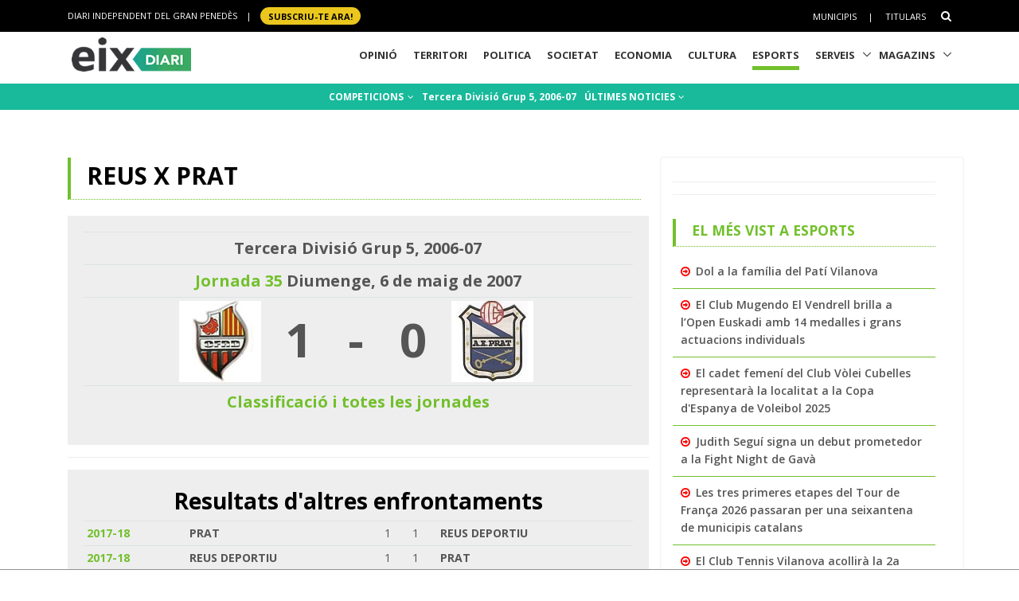

--- FILE ---
content_type: text/html; charset=utf-8
request_url: https://www.google.com/recaptcha/api2/aframe
body_size: 268
content:
<!DOCTYPE HTML><html><head><meta http-equiv="content-type" content="text/html; charset=UTF-8"></head><body><script nonce="C9lNsxipLVj1kGYpY4eKEA">/** Anti-fraud and anti-abuse applications only. See google.com/recaptcha */ try{var clients={'sodar':'https://pagead2.googlesyndication.com/pagead/sodar?'};window.addEventListener("message",function(a){try{if(a.source===window.parent){var b=JSON.parse(a.data);var c=clients[b['id']];if(c){var d=document.createElement('img');d.src=c+b['params']+'&rc='+(localStorage.getItem("rc::a")?sessionStorage.getItem("rc::b"):"");window.document.body.appendChild(d);sessionStorage.setItem("rc::e",parseInt(sessionStorage.getItem("rc::e")||0)+1);localStorage.setItem("rc::h",'1768673958143');}}}catch(b){}});window.parent.postMessage("_grecaptcha_ready", "*");}catch(b){}</script></body></html>

--- FILE ---
content_type: application/javascript; charset=utf-8
request_url: https://fundingchoicesmessages.google.com/f/AGSKWxUAXvYWHHNGvS888oPtw_SJ7NtMIZbMIl05XwqLjVSzs-XY1nt09t067fWxIAUebrvmQfU-eZNg-eU3QHI3qNljAG0HCK4QbaOdXkMvJxToYmuTHR8T_OEykSMEgXBaOyW3VYPnNI9I4B2a5Rt2Ba2Y1aSPjnb8nHJFUGxpezBTkPu2eAvA9nW2VdPC/_/scripts/zanox-/adsico./adlift4_/blockad_/phpads.
body_size: -1290
content:
window['38e639cb-8781-4a38-bdf6-9c1515884aed'] = true;